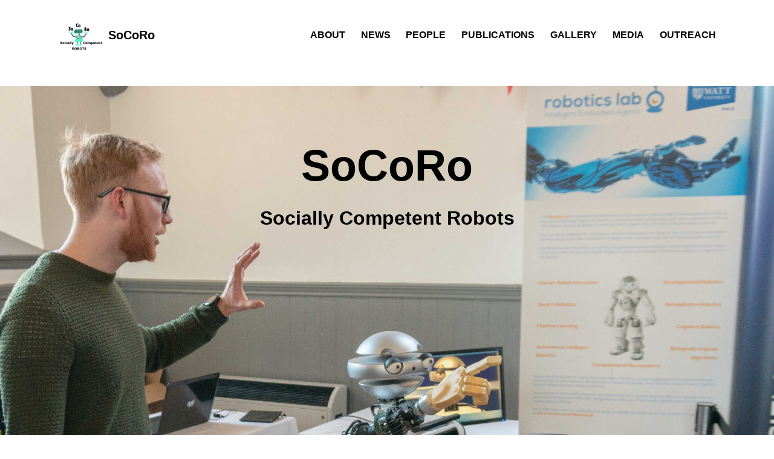

--- FILE ---
content_type: text/html; charset=utf-8
request_url: https://www.socoro.net/
body_size: 1959
content:
<!DOCTYPE html>
<html>
  <head>
    <meta charset="utf-8">
    <!--meta name="robots" content="noindex, nofollow"-->
    <title>SoCoRo</title>
    
    
    
    	<!-- Twitter Cards -->
	<meta name="twitter:title" content="SoCoRo">
	
	
	
	
	<meta name="twitter:card" content="summary_large_image">
	<meta name="twitter:image" content="https://www.socoro.net/images/DSC00784.jpg">
	
	<!-- Open Graph -->
	<meta property="og:locale" content="en">
	<meta property="og:type" content="article">
	<meta property="og:title" content="SoCoRo">
	
	<meta property="og:url" content="https://www.socoro.net/">
	<meta property="og:site_name" content="SoCoRo">
    
    
    <meta name="description" content="Socially Competent Robots (SoCoRo) is an EPSRC funded project that aims to develop a robot with socially expressive behaviours that can function as a training device for high-functioning adults with an Autism Spectrum Disorder (ASD) and help them to improve their ability to recognise social signals.">

    <link rel="canonical" href="https://www.socoro.net/">
    <link rel="icon" href="https://www.socoro.net/favicon.ico" type="image/x-icon">
    <link href="https://www.socoro.net/atom.xml" type="application/atom+xml" rel="alternate" title="SoCoRo Atom Feed">

    <meta name="HandheldFriendly" content="True">
    <meta name="MobileOptimized" content="320">
    <meta name="viewport" content="width=device-width, initial-scale=1.0">
    <meta http-equiv="cleartype" content="on">
    <meta name="twitter:dnt" content="on">

    <link rel="stylesheet" href="https://www.socoro.net/css/main.css">
    <!-- HTML5 Shiv and Media Query Support for IE -->
    <!--[if lt IE 9]>
      <script src="https://www.socoro.net/js/vendor/html5shiv.min.js"></script>
      <script src="https://www.socoro.net/js/vendor/respond.min.js"></script>
    <![endif]-->

  </head>

  <body>
    <header id="masthead">
  <div class="inner-wrap">
    <a href="https://www.socoro.net/" class="site-title"><img src="https://www.socoro.net/images/socoro-logo.png" style="height:50px;"/> SoCoRo</a>
    <nav role="navigation" class="menu top-menu">
        <ul class="menu-item">
	<li class="home"><a href="/">SoCoRo</a></li>
	
    
    <li><a href="https://www.socoro.net/about/" >About</a></li>
  
    
    <li><a href="https://www.socoro.net/news/" >News</a></li>
  
    
    <li><a href="https://www.socoro.net/people/" >People</a></li>
  
    
    <li><a href="https://www.socoro.net/publications/" >Publications</a></li>
  
    
    <li><a href="https://www.socoro.net/gallery/" >Gallery</a></li>
  
    
    <li><a href="https://www.socoro.net/media/" >Media</a></li>
  
    
    <li><a href="https://www.socoro.net/outreach/" >Outreach</a></li>
  
    <!--li class="button-nav"><a href="javascript:void(0);" class="icon" onclick="myFunction()">
    <i class="fa fa-bars"></i>
    </a></li-->
</ul>

    </nav>
  </div><!-- /.inner-wrap -->
</header><!-- /.masthead -->

    <nav role="navigation" id="js-menu" class="sliding-menu-content">
  <ul class="menu-item">
    <li>
      <a href="https://www.socoro.net/about/">
        <div class="title">About</div>
      </a>
    </li><li>
      <a href="https://www.socoro.net/news/">
        <div class="title">News</div>
      </a>
    </li><li>
      <a href="https://www.socoro.net/people/">
        <div class="title">People</div>
      </a>
    </li><li>
      <a href="https://www.socoro.net/publications/">
        <div class="title">Publications</div>
      </a>
    </li><li>
      <a href="https://www.socoro.net/gallery/">
        <div class="title">Gallery</div>
      </a>
    </li><li>
      <a href="https://www.socoro.net/media/">
        <div class="title">Media</div>
      </a>
    </li><li>
      <a href="https://www.socoro.net/outreach/">
        <div class="title">Outreach</div>
      </a>
    </li>
  </ul>
</nav>
<button type="button" id="js-menu-trigger" class="sliding-menu-button lines-button x2" role="button" aria-label="Toggle Navigation">
  <span class="nav-lines"></span>
</button>

<div id="js-menu-screen" class="menu-screen"></div>


    
    <div class="page-lead" style="background-image:url(https://www.socoro.net/images/DSC00784.jpg)">
      <div class="wrap page-lead-content">
        <h1>SoCoRo</h1>
        <h2>Socially Competent Robots</h2>
      </div><!-- /.page-lead-content -->
    </div><!-- /.page-lead -->
    

    <div id="page-wrapper">
      <!--[if lt IE 9]><div class="upgrade notice-warning"><strong>Your browser is quite old!</strong> Why not <a href="http://whatbrowser.org/">upgrade to a newer one</a> to better enjoy this site?</div><![endif]-->


      <div id="main" role="main">
        <div class="wrap">
          <div class="page-title">
            <h1></h1>
            
          </div>
          <div class="archive-wrap">
            <div class="page-content">
              <!--div class="tiles">

	<article class="tile" itemscope itemtype="http://schema.org/Article">
  <a href="https://www.socoro.net/blog/post/" title="Social Robots Creating a More Inclusive Society" class="post-teaser"><img src="https://www.socoro.net/images/AlyxFrontViewGlasgow.png" alt="teaser" itemprop="image">
    </a>
  <p class="entry-date date published"><time datetime="2017-06-21" itemprop="datePublished">June 21, 2017</time></p>
  <h2 class="post-title" itemprop="name"><a href="https://www.socoro.net/blog/post/">Social Robots Creating a More Inclusive Society</a></h2>
  <p class="post-excerpt" itemprop="description">Do robots like ice cream for breakfast? Probably not a question that’s crossed your mind, but on 13 and 14 May a group of researchers from MACS and SoSS pose...</p>
</article><!-- /.tile -->

<!--/div-->
<!-- /.tiles -->

            </div><!-- /.page-content -->
          </div class="archive-wrap"><!-- /.archive-wrap -->
        </div><!-- /.wrap -->
      </div><!-- /#main -->

      <footer role="contentinfo" id="site-footer">
	<!--nav role="navigation" class="menu bottom-menu">
		<ul class="menu-item">
		
		</ul>
	</nav--><!-- /.bottom-menu -->
	<p class="copyright" align="center">&#169; 2016-2020 <a href="https://www.socoro.net">SoCoRo</a>.<!-- Site mantained by <a href="http://www.joselpart.org" target="_blank">Jose L. Part</a>. Based on the <a href="http://mmistakes.github.io/skinny-bones-jekyll/" rel="nofollow" target="_blank">Skinny Bones</a> template and powered by <a href="http://jekyllrb.com" rel="nofollow" target="_blank">Jekyll</a>.--></p>
</footer>

    </div>

    <script src="https://www.socoro.net/js/vendor/jquery-1.9.1.min.js"></script>
    <script src="https://www.socoro.net/js/main.js"></script>

  </body>

</html>


--- FILE ---
content_type: text/css; charset=utf-8
request_url: https://www.socoro.net/css/main.css
body_size: 13971
content:
*{-webkit-box-sizing:border-box;-moz-box-sizing:border-box;box-sizing:border-box}/*!
 *  Font Awesome 4.5.0 by @davegandy - http://fontawesome.io - @fontawesome
 *  License - http://fontawesome.io/license (Font: SIL OFL 1.1, CSS: MIT License)
 */@font-face{font-family:'FontAwesome';src:url("../fonts/fontawesome-webfont.eot?v=4.5.0");src:url("../fonts/fontawesome-webfont.eot?#iefix&v=4.5.0") format("embedded-opentype"),url("../fonts/fontawesome-webfont.woff2?v=4.5.0") format("woff2"),url("../fonts/fontawesome-webfont.woff?v=4.5.0") format("woff"),url("../fonts/fontawesome-webfont.ttf?v=4.5.0") format("truetype"),url("../fonts/fontawesome-webfont.svg?v=4.5.0#fontawesomeregular") format("svg");font-weight:normal;font-style:normal}.fa{display:inline-block;font:normal normal normal 14px/1 FontAwesome;font-size:inherit;text-rendering:auto;-webkit-font-smoothing:antialiased;-moz-osx-font-smoothing:grayscale}.fa-lg{font-size:1.3333333333em;line-height:.75em;vertical-align:-15%}.fa-2x{font-size:2em}.fa-3x{font-size:3em}.fa-4x{font-size:4em}.fa-5x{font-size:5em}.fa-fw{width:1.2857142857em;text-align:center}.fa-ul{padding-left:0;margin-left:2.1428571429em;list-style-type:none}.fa-ul>li{position:relative}.fa-li{position:absolute;left:-2.1428571429em;width:2.1428571429em;top:.1428571429em;text-align:center}.fa-li.fa-lg{left:-1.8571428571em}.fa-border{padding:.2em .25em .15em;border:solid 0.08em #eee;border-radius:.1em}.fa-pull-left{float:left}.fa-pull-right{float:right}.fa.fa-pull-left{margin-right:.3em}.fa.fa-pull-right{margin-left:.3em}.pull-right{float:right}.pull-left{float:left}.fa.pull-left{margin-right:.3em}.fa.pull-right{margin-left:.3em}.fa-spin{-webkit-animation:fa-spin 2s infinite linear;animation:fa-spin 2s infinite linear}.fa-pulse{-webkit-animation:fa-spin 1s infinite steps(8);animation:fa-spin 1s infinite steps(8)}@-webkit-keyframes fa-spin{0%{-webkit-transform:rotate(0deg);transform:rotate(0deg)}100%{-webkit-transform:rotate(359deg);transform:rotate(359deg)}}@keyframes fa-spin{0%{-webkit-transform:rotate(0deg);transform:rotate(0deg)}100%{-webkit-transform:rotate(359deg);transform:rotate(359deg)}}.fa-rotate-90{filter:progid:DXImageTransform.Microsoft.BasicImage(rotation=1);-webkit-transform:rotate(90deg);-ms-transform:rotate(90deg);transform:rotate(90deg)}.fa-rotate-180{filter:progid:DXImageTransform.Microsoft.BasicImage(rotation=2);-webkit-transform:rotate(180deg);-ms-transform:rotate(180deg);transform:rotate(180deg)}.fa-rotate-270{filter:progid:DXImageTransform.Microsoft.BasicImage(rotation=3);-webkit-transform:rotate(270deg);-ms-transform:rotate(270deg);transform:rotate(270deg)}.fa-flip-horizontal{filter:progid:DXImageTransform.Microsoft.BasicImage(rotation=0);-webkit-transform:scale(-1, 1);-ms-transform:scale(-1, 1);transform:scale(-1, 1)}.fa-flip-vertical{filter:progid:DXImageTransform.Microsoft.BasicImage(rotation=2);-webkit-transform:scale(1, -1);-ms-transform:scale(1, -1);transform:scale(1, -1)}:root .fa-rotate-90,:root .fa-rotate-180,:root .fa-rotate-270,:root .fa-flip-horizontal,:root .fa-flip-vertical{filter:none}.fa-stack{position:relative;display:inline-block;width:2em;height:2em;line-height:2em;vertical-align:middle}.fa-stack-1x,.fa-stack-2x{position:absolute;left:0;width:100%;text-align:center}.fa-stack-1x{line-height:inherit}.fa-stack-2x{font-size:2em}.fa-inverse{color:#fff}.fa-glass:before{content:""}.fa-music:before{content:""}.fa-search:before{content:""}.fa-envelope-o:before{content:""}.fa-heart:before{content:""}.fa-star:before{content:""}.fa-star-o:before{content:""}.fa-user:before{content:""}.fa-film:before{content:""}.fa-th-large:before{content:""}.fa-th:before{content:""}.fa-th-list:before{content:""}.fa-check:before{content:""}.fa-remove:before,.fa-close:before,.fa-times:before{content:""}.fa-search-plus:before{content:""}.fa-search-minus:before{content:""}.fa-power-off:before{content:""}.fa-signal:before{content:""}.fa-gear:before,.fa-cog:before{content:""}.fa-trash-o:before{content:""}.fa-home:before{content:""}.fa-file-o:before{content:""}.fa-clock-o:before{content:""}.fa-road:before{content:""}.fa-download:before{content:""}.fa-arrow-circle-o-down:before{content:""}.fa-arrow-circle-o-up:before{content:""}.fa-inbox:before{content:""}.fa-play-circle-o:before{content:""}.fa-rotate-right:before,.fa-repeat:before{content:""}.fa-refresh:before{content:""}.fa-list-alt:before{content:""}.fa-lock:before{content:""}.fa-flag:before{content:""}.fa-headphones:before{content:""}.fa-volume-off:before{content:""}.fa-volume-down:before{content:""}.fa-volume-up:before{content:""}.fa-qrcode:before{content:""}.fa-barcode:before{content:""}.fa-tag:before{content:""}.fa-tags:before{content:""}.fa-book:before{content:""}.fa-bookmark:before{content:""}.fa-print:before{content:""}.fa-camera:before{content:""}.fa-font:before{content:""}.fa-bold:before{content:""}.fa-italic:before{content:""}.fa-text-height:before{content:""}.fa-text-width:before{content:""}.fa-align-left:before{content:""}.fa-align-center:before{content:""}.fa-align-right:before{content:""}.fa-align-justify:before{content:""}.fa-list:before{content:""}.fa-dedent:before,.fa-outdent:before{content:""}.fa-indent:before{content:""}.fa-video-camera:before{content:""}.fa-photo:before,.fa-image:before,.fa-picture-o:before{content:""}.fa-pencil:before{content:""}.fa-map-marker:before{content:""}.fa-adjust:before{content:""}.fa-tint:before{content:""}.fa-edit:before,.fa-pencil-square-o:before{content:""}.fa-share-square-o:before{content:""}.fa-check-square-o:before{content:""}.fa-arrows:before{content:""}.fa-step-backward:before{content:""}.fa-fast-backward:before{content:""}.fa-backward:before{content:""}.fa-play:before{content:""}.fa-pause:before{content:""}.fa-stop:before{content:""}.fa-forward:before{content:""}.fa-fast-forward:before{content:""}.fa-step-forward:before{content:""}.fa-eject:before{content:""}.fa-chevron-left:before{content:""}.fa-chevron-right:before{content:""}.fa-plus-circle:before{content:""}.fa-minus-circle:before{content:""}.fa-times-circle:before{content:""}.fa-check-circle:before{content:""}.fa-question-circle:before{content:""}.fa-info-circle:before{content:""}.fa-crosshairs:before{content:""}.fa-times-circle-o:before{content:""}.fa-check-circle-o:before{content:""}.fa-ban:before{content:""}.fa-arrow-left:before{content:""}.fa-arrow-right:before{content:""}.fa-arrow-up:before{content:""}.fa-arrow-down:before{content:""}.fa-mail-forward:before,.fa-share:before{content:""}.fa-expand:before{content:""}.fa-compress:before{content:""}.fa-plus:before{content:""}.fa-minus:before{content:""}.fa-asterisk:before{content:""}.fa-exclamation-circle:before{content:""}.fa-gift:before{content:""}.fa-leaf:before{content:""}.fa-fire:before{content:""}.fa-eye:before{content:""}.fa-eye-slash:before{content:""}.fa-warning:before,.fa-exclamation-triangle:before{content:""}.fa-plane:before{content:""}.fa-calendar:before{content:""}.fa-random:before{content:""}.fa-comment:before{content:""}.fa-magnet:before{content:""}.fa-chevron-up:before{content:""}.fa-chevron-down:before{content:""}.fa-retweet:before{content:""}.fa-shopping-cart:before{content:""}.fa-folder:before{content:""}.fa-folder-open:before{content:""}.fa-arrows-v:before{content:""}.fa-arrows-h:before{content:""}.fa-bar-chart-o:before,.fa-bar-chart:before{content:""}.fa-twitter-square:before{content:""}.fa-facebook-square:before{content:""}.fa-camera-retro:before{content:""}.fa-key:before{content:""}.fa-gears:before,.fa-cogs:before{content:""}.fa-comments:before{content:""}.fa-thumbs-o-up:before{content:""}.fa-thumbs-o-down:before{content:""}.fa-star-half:before{content:""}.fa-heart-o:before{content:""}.fa-sign-out:before{content:""}.fa-linkedin-square:before{content:""}.fa-thumb-tack:before{content:""}.fa-external-link:before{content:""}.fa-sign-in:before{content:""}.fa-trophy:before{content:""}.fa-github-square:before{content:""}.fa-upload:before{content:""}.fa-lemon-o:before{content:""}.fa-phone:before{content:""}.fa-square-o:before{content:""}.fa-bookmark-o:before{content:""}.fa-phone-square:before{content:""}.fa-twitter:before{content:""}.fa-facebook-f:before,.fa-facebook:before{content:""}.fa-github:before{content:""}.fa-unlock:before{content:""}.fa-credit-card:before{content:""}.fa-feed:before,.fa-rss:before{content:""}.fa-hdd-o:before{content:""}.fa-bullhorn:before{content:""}.fa-bell:before{content:""}.fa-certificate:before{content:""}.fa-hand-o-right:before{content:""}.fa-hand-o-left:before{content:""}.fa-hand-o-up:before{content:""}.fa-hand-o-down:before{content:""}.fa-arrow-circle-left:before{content:""}.fa-arrow-circle-right:before{content:""}.fa-arrow-circle-up:before{content:""}.fa-arrow-circle-down:before{content:""}.fa-globe:before{content:""}.fa-wrench:before{content:""}.fa-tasks:before{content:""}.fa-filter:before{content:""}.fa-briefcase:before{content:""}.fa-arrows-alt:before{content:""}.fa-group:before,.fa-users:before{content:""}.fa-chain:before,.fa-link:before{content:""}.fa-cloud:before{content:""}.fa-flask:before{content:""}.fa-cut:before,.fa-scissors:before{content:""}.fa-copy:before,.fa-files-o:before{content:""}.fa-paperclip:before{content:""}.fa-save:before,.fa-floppy-o:before{content:""}.fa-square:before{content:""}.fa-navicon:before,.fa-reorder:before,.fa-bars:before{content:""}.fa-list-ul:before{content:""}.fa-list-ol:before{content:""}.fa-strikethrough:before{content:""}.fa-underline:before{content:""}.fa-table:before{content:""}.fa-magic:before{content:""}.fa-truck:before{content:""}.fa-pinterest:before{content:""}.fa-pinterest-square:before{content:""}.fa-google-plus-square:before{content:""}.fa-google-plus:before{content:""}.fa-money:before{content:""}.fa-caret-down:before{content:""}.fa-caret-up:before{content:""}.fa-caret-left:before{content:""}.fa-caret-right:before{content:""}.fa-columns:before{content:""}.fa-unsorted:before,.fa-sort:before{content:""}.fa-sort-down:before,.fa-sort-desc:before{content:""}.fa-sort-up:before,.fa-sort-asc:before{content:""}.fa-envelope:before{content:""}.fa-linkedin:before{content:""}.fa-rotate-left:before,.fa-undo:before{content:""}.fa-legal:before,.fa-gavel:before{content:""}.fa-dashboard:before,.fa-tachometer:before{content:""}.fa-comment-o:before{content:""}.fa-comments-o:before{content:""}.fa-flash:before,.fa-bolt:before{content:""}.fa-sitemap:before{content:""}.fa-umbrella:before{content:""}.fa-paste:before,.fa-clipboard:before{content:""}.fa-lightbulb-o:before{content:""}.fa-exchange:before{content:""}.fa-cloud-download:before{content:""}.fa-cloud-upload:before{content:""}.fa-user-md:before{content:""}.fa-stethoscope:before{content:""}.fa-suitcase:before{content:""}.fa-bell-o:before{content:""}.fa-coffee:before{content:""}.fa-cutlery:before{content:""}.fa-file-text-o:before{content:""}.fa-building-o:before{content:""}.fa-hospital-o:before{content:""}.fa-ambulance:before{content:""}.fa-medkit:before{content:""}.fa-fighter-jet:before{content:""}.fa-beer:before{content:""}.fa-h-square:before{content:""}.fa-plus-square:before{content:""}.fa-angle-double-left:before{content:""}.fa-angle-double-right:before{content:""}.fa-angle-double-up:before{content:""}.fa-angle-double-down:before{content:""}.fa-angle-left:before{content:""}.fa-angle-right:before{content:""}.fa-angle-up:before{content:""}.fa-angle-down:before{content:""}.fa-desktop:before{content:""}.fa-laptop:before{content:""}.fa-tablet:before{content:""}.fa-mobile-phone:before,.fa-mobile:before{content:""}.fa-circle-o:before{content:""}.fa-quote-left:before{content:""}.fa-quote-right:before{content:""}.fa-spinner:before{content:""}.fa-circle:before{content:""}.fa-mail-reply:before,.fa-reply:before{content:""}.fa-github-alt:before{content:""}.fa-folder-o:before{content:""}.fa-folder-open-o:before{content:""}.fa-smile-o:before{content:""}.fa-frown-o:before{content:""}.fa-meh-o:before{content:""}.fa-gamepad:before{content:""}.fa-keyboard-o:before{content:""}.fa-flag-o:before{content:""}.fa-flag-checkered:before{content:""}.fa-terminal:before{content:""}.fa-code:before{content:""}.fa-mail-reply-all:before,.fa-reply-all:before{content:""}.fa-star-half-empty:before,.fa-star-half-full:before,.fa-star-half-o:before{content:""}.fa-location-arrow:before{content:""}.fa-crop:before{content:""}.fa-code-fork:before{content:""}.fa-unlink:before,.fa-chain-broken:before{content:""}.fa-question:before{content:""}.fa-info:before{content:""}.fa-exclamation:before{content:""}.fa-superscript:before{content:""}.fa-subscript:before{content:""}.fa-eraser:before{content:""}.fa-puzzle-piece:before{content:""}.fa-microphone:before{content:""}.fa-microphone-slash:before{content:""}.fa-shield:before{content:""}.fa-calendar-o:before{content:""}.fa-fire-extinguisher:before{content:""}.fa-rocket:before{content:""}.fa-maxcdn:before{content:""}.fa-chevron-circle-left:before{content:""}.fa-chevron-circle-right:before{content:""}.fa-chevron-circle-up:before{content:""}.fa-chevron-circle-down:before{content:""}.fa-html5:before{content:""}.fa-css3:before{content:""}.fa-anchor:before{content:""}.fa-unlock-alt:before{content:""}.fa-bullseye:before{content:""}.fa-ellipsis-h:before{content:""}.fa-ellipsis-v:before{content:""}.fa-rss-square:before{content:""}.fa-play-circle:before{content:""}.fa-ticket:before{content:""}.fa-minus-square:before{content:""}.fa-minus-square-o:before{content:""}.fa-level-up:before{content:""}.fa-level-down:before{content:""}.fa-check-square:before{content:""}.fa-pencil-square:before{content:""}.fa-external-link-square:before{content:""}.fa-share-square:before{content:""}.fa-compass:before{content:""}.fa-toggle-down:before,.fa-caret-square-o-down:before{content:""}.fa-toggle-up:before,.fa-caret-square-o-up:before{content:""}.fa-toggle-right:before,.fa-caret-square-o-right:before{content:""}.fa-euro:before,.fa-eur:before{content:""}.fa-gbp:before{content:""}.fa-dollar:before,.fa-usd:before{content:""}.fa-rupee:before,.fa-inr:before{content:""}.fa-cny:before,.fa-rmb:before,.fa-yen:before,.fa-jpy:before{content:""}.fa-ruble:before,.fa-rouble:before,.fa-rub:before{content:""}.fa-won:before,.fa-krw:before{content:""}.fa-bitcoin:before,.fa-btc:before{content:""}.fa-file:before{content:""}.fa-file-text:before{content:""}.fa-sort-alpha-asc:before{content:""}.fa-sort-alpha-desc:before{content:""}.fa-sort-amount-asc:before{content:""}.fa-sort-amount-desc:before{content:""}.fa-sort-numeric-asc:before{content:""}.fa-sort-numeric-desc:before{content:""}.fa-thumbs-up:before{content:""}.fa-thumbs-down:before{content:""}.fa-youtube-square:before{content:""}.fa-youtube:before{content:""}.fa-xing:before{content:""}.fa-xing-square:before{content:""}.fa-youtube-play:before{content:""}.fa-dropbox:before{content:""}.fa-stack-overflow:before{content:""}.fa-instagram:before{content:""}.fa-flickr:before{content:""}.fa-adn:before{content:""}.fa-bitbucket:before{content:""}.fa-bitbucket-square:before{content:""}.fa-tumblr:before{content:""}.fa-tumblr-square:before{content:""}.fa-long-arrow-down:before{content:""}.fa-long-arrow-up:before{content:""}.fa-long-arrow-left:before{content:""}.fa-long-arrow-right:before{content:""}.fa-apple:before{content:""}.fa-windows:before{content:""}.fa-android:before{content:""}.fa-linux:before{content:""}.fa-dribbble:before{content:""}.fa-skype:before{content:""}.fa-foursquare:before{content:""}.fa-trello:before{content:""}.fa-female:before{content:""}.fa-male:before{content:""}.fa-gittip:before,.fa-gratipay:before{content:""}.fa-sun-o:before{content:""}.fa-moon-o:before{content:""}.fa-archive:before{content:""}.fa-bug:before{content:""}.fa-vk:before{content:""}.fa-weibo:before{content:""}.fa-renren:before{content:""}.fa-pagelines:before{content:""}.fa-stack-exchange:before{content:""}.fa-arrow-circle-o-right:before{content:""}.fa-arrow-circle-o-left:before{content:""}.fa-toggle-left:before,.fa-caret-square-o-left:before{content:""}.fa-dot-circle-o:before{content:""}.fa-wheelchair:before{content:""}.fa-vimeo-square:before{content:""}.fa-turkish-lira:before,.fa-try:before{content:""}.fa-plus-square-o:before{content:""}.fa-space-shuttle:before{content:""}.fa-slack:before{content:""}.fa-envelope-square:before{content:""}.fa-wordpress:before{content:""}.fa-openid:before{content:""}.fa-institution:before,.fa-bank:before,.fa-university:before{content:""}.fa-mortar-board:before,.fa-graduation-cap:before{content:""}.fa-yahoo:before{content:""}.fa-google:before{content:""}.fa-reddit:before{content:""}.fa-reddit-square:before{content:""}.fa-stumbleupon-circle:before{content:""}.fa-stumbleupon:before{content:""}.fa-delicious:before{content:""}.fa-digg:before{content:""}.fa-pied-piper:before{content:""}.fa-pied-piper-alt:before{content:""}.fa-drupal:before{content:""}.fa-joomla:before{content:""}.fa-language:before{content:""}.fa-fax:before{content:""}.fa-building:before{content:""}.fa-child:before{content:""}.fa-paw:before{content:""}.fa-spoon:before{content:""}.fa-cube:before{content:""}.fa-cubes:before{content:""}.fa-behance:before{content:""}.fa-behance-square:before{content:""}.fa-steam:before{content:""}.fa-steam-square:before{content:""}.fa-recycle:before{content:""}.fa-automobile:before,.fa-car:before{content:""}.fa-cab:before,.fa-taxi:before{content:""}.fa-tree:before{content:""}.fa-spotify:before{content:""}.fa-deviantart:before{content:""}.fa-soundcloud:before{content:""}.fa-database:before{content:""}.fa-file-pdf-o:before{content:""}.fa-file-word-o:before{content:""}.fa-file-excel-o:before{content:""}.fa-file-powerpoint-o:before{content:""}.fa-file-photo-o:before,.fa-file-picture-o:before,.fa-file-image-o:before{content:""}.fa-file-zip-o:before,.fa-file-archive-o:before{content:""}.fa-file-sound-o:before,.fa-file-audio-o:before{content:""}.fa-file-movie-o:before,.fa-file-video-o:before{content:""}.fa-file-code-o:before{content:""}.fa-vine:before{content:""}.fa-codepen:before{content:""}.fa-jsfiddle:before{content:""}.fa-life-bouy:before,.fa-life-buoy:before,.fa-life-saver:before,.fa-support:before,.fa-life-ring:before{content:""}.fa-circle-o-notch:before{content:""}.fa-ra:before,.fa-rebel:before{content:""}.fa-ge:before,.fa-empire:before{content:""}.fa-git-square:before{content:""}.fa-git:before{content:""}.fa-y-combinator-square:before,.fa-yc-square:before,.fa-hacker-news:before{content:""}.fa-tencent-weibo:before{content:""}.fa-qq:before{content:""}.fa-wechat:before,.fa-weixin:before{content:""}.fa-send:before,.fa-paper-plane:before{content:""}.fa-send-o:before,.fa-paper-plane-o:before{content:""}.fa-history:before{content:""}.fa-circle-thin:before{content:""}.fa-header:before{content:""}.fa-paragraph:before{content:""}.fa-sliders:before{content:""}.fa-share-alt:before{content:""}.fa-share-alt-square:before{content:""}.fa-bomb:before{content:""}.fa-soccer-ball-o:before,.fa-futbol-o:before{content:""}.fa-tty:before{content:""}.fa-binoculars:before{content:""}.fa-plug:before{content:""}.fa-slideshare:before{content:""}.fa-twitch:before{content:""}.fa-yelp:before{content:""}.fa-newspaper-o:before{content:""}.fa-wifi:before{content:""}.fa-calculator:before{content:""}.fa-paypal:before{content:""}.fa-google-wallet:before{content:""}.fa-cc-visa:before{content:""}.fa-cc-mastercard:before{content:""}.fa-cc-discover:before{content:""}.fa-cc-amex:before{content:""}.fa-cc-paypal:before{content:""}.fa-cc-stripe:before{content:""}.fa-bell-slash:before{content:""}.fa-bell-slash-o:before{content:""}.fa-trash:before{content:""}.fa-copyright:before{content:""}.fa-at:before{content:""}.fa-eyedropper:before{content:""}.fa-paint-brush:before{content:""}.fa-birthday-cake:before{content:""}.fa-area-chart:before{content:""}.fa-pie-chart:before{content:""}.fa-line-chart:before{content:""}.fa-lastfm:before{content:""}.fa-lastfm-square:before{content:""}.fa-toggle-off:before{content:""}.fa-toggle-on:before{content:""}.fa-bicycle:before{content:""}.fa-bus:before{content:""}.fa-ioxhost:before{content:""}.fa-angellist:before{content:""}.fa-cc:before{content:""}.fa-shekel:before,.fa-sheqel:before,.fa-ils:before{content:""}.fa-meanpath:before{content:""}.fa-buysellads:before{content:""}.fa-connectdevelop:before{content:""}.fa-dashcube:before{content:""}.fa-forumbee:before{content:""}.fa-leanpub:before{content:""}.fa-sellsy:before{content:""}.fa-shirtsinbulk:before{content:""}.fa-simplybuilt:before{content:""}.fa-skyatlas:before{content:""}.fa-cart-plus:before{content:""}.fa-cart-arrow-down:before{content:""}.fa-diamond:before{content:""}.fa-ship:before{content:""}.fa-user-secret:before{content:""}.fa-motorcycle:before{content:""}.fa-street-view:before{content:""}.fa-heartbeat:before{content:""}.fa-venus:before{content:""}.fa-mars:before{content:""}.fa-mercury:before{content:""}.fa-intersex:before,.fa-transgender:before{content:""}.fa-transgender-alt:before{content:""}.fa-venus-double:before{content:""}.fa-mars-double:before{content:""}.fa-venus-mars:before{content:""}.fa-mars-stroke:before{content:""}.fa-mars-stroke-v:before{content:""}.fa-mars-stroke-h:before{content:""}.fa-neuter:before{content:""}.fa-genderless:before{content:""}.fa-facebook-official:before{content:""}.fa-pinterest-p:before{content:""}.fa-whatsapp:before{content:""}.fa-server:before{content:""}.fa-user-plus:before{content:""}.fa-user-times:before{content:""}.fa-hotel:before,.fa-bed:before{content:""}.fa-viacoin:before{content:""}.fa-train:before{content:""}.fa-subway:before{content:""}.fa-medium:before{content:""}.fa-yc:before,.fa-y-combinator:before{content:""}.fa-optin-monster:before{content:""}.fa-opencart:before{content:""}.fa-expeditedssl:before{content:""}.fa-battery-4:before,.fa-battery-full:before{content:""}.fa-battery-3:before,.fa-battery-three-quarters:before{content:""}.fa-battery-2:before,.fa-battery-half:before{content:""}.fa-battery-1:before,.fa-battery-quarter:before{content:""}.fa-battery-0:before,.fa-battery-empty:before{content:""}.fa-mouse-pointer:before{content:""}.fa-i-cursor:before{content:""}.fa-object-group:before{content:""}.fa-object-ungroup:before{content:""}.fa-sticky-note:before{content:""}.fa-sticky-note-o:before{content:""}.fa-cc-jcb:before{content:""}.fa-cc-diners-club:before{content:""}.fa-clone:before{content:""}.fa-balance-scale:before{content:""}.fa-hourglass-o:before{content:""}.fa-hourglass-1:before,.fa-hourglass-start:before{content:""}.fa-hourglass-2:before,.fa-hourglass-half:before{content:""}.fa-hourglass-3:before,.fa-hourglass-end:before{content:""}.fa-hourglass:before{content:""}.fa-hand-grab-o:before,.fa-hand-rock-o:before{content:""}.fa-hand-stop-o:before,.fa-hand-paper-o:before{content:""}.fa-hand-scissors-o:before{content:""}.fa-hand-lizard-o:before{content:""}.fa-hand-spock-o:before{content:""}.fa-hand-pointer-o:before{content:""}.fa-hand-peace-o:before{content:""}.fa-trademark:before{content:""}.fa-registered:before{content:""}.fa-creative-commons:before{content:""}.fa-gg:before{content:""}.fa-gg-circle:before{content:""}.fa-tripadvisor:before{content:""}.fa-odnoklassniki:before{content:""}.fa-odnoklassniki-square:before{content:""}.fa-get-pocket:before{content:""}.fa-wikipedia-w:before{content:""}.fa-safari:before{content:""}.fa-chrome:before{content:""}.fa-firefox:before{content:""}.fa-opera:before{content:""}.fa-internet-explorer:before{content:""}.fa-tv:before,.fa-television:before{content:""}.fa-contao:before{content:""}.fa-500px:before{content:""}.fa-amazon:before{content:""}.fa-calendar-plus-o:before{content:""}.fa-calendar-minus-o:before{content:""}.fa-calendar-times-o:before{content:""}.fa-calendar-check-o:before{content:""}.fa-industry:before{content:""}.fa-map-pin:before{content:""}.fa-map-signs:before{content:""}.fa-map-o:before{content:""}.fa-map:before{content:""}.fa-commenting:before{content:""}.fa-commenting-o:before{content:""}.fa-houzz:before{content:""}.fa-vimeo:before{content:""}.fa-black-tie:before{content:""}.fa-fonticons:before{content:""}.fa-reddit-alien:before{content:""}.fa-edge:before{content:""}.fa-credit-card-alt:before{content:""}.fa-codiepie:before{content:""}.fa-modx:before{content:""}.fa-fort-awesome:before{content:""}.fa-usb:before{content:""}.fa-product-hunt:before{content:""}.fa-mixcloud:before{content:""}.fa-scribd:before{content:""}.fa-pause-circle:before{content:""}.fa-pause-circle-o:before{content:""}.fa-stop-circle:before{content:""}.fa-stop-circle-o:before{content:""}.fa-shopping-bag:before{content:""}.fa-shopping-basket:before{content:""}.fa-hashtag:before{content:""}.fa-bluetooth:before{content:""}.fa-bluetooth-b:before{content:""}.fa-percent:before{content:""}a:focus{outline:thin dotted #333;outline:5px auto -webkit-focus-ring-color;outline-offset:-2px}*,*:before,*:after{-moz-box-sizing:border-box;-webkit-box-sizing:border-box;box-sizing:border-box}body{margin:0}article,aside,details,figcaption,figure,footer,header,hgroup,nav,section{display:block}audio,canvas,video{display:inline-block;*display:inline;*zoom:1}audio:not([controls]){display:none}html{font-size:100%;-webkit-text-size-adjust:100%;-ms-text-size-adjust:100%}a:hover,a:active{outline:0}sub,sup{position:relative;font-size:75%;line-height:0;vertical-align:baseline}sup{top:-0.5em}sub{bottom:-0.25em}blockquote{margin:0}img{max-width:100%;width:auto\9;height:auto;vertical-align:middle;border:0;-ms-interpolation-mode:bicubic}#map_canvas img,.google-maps img{max-width:none}button,input,select,textarea{margin:0;font-size:100%;vertical-align:middle}button,input{*overflow:visible;line-height:normal}button::-moz-focus-inner,input::-moz-focus-inner{padding:0;border:0}button,html input[type="button"],input[type="reset"],input[type="submit"]{-webkit-appearance:button;cursor:pointer}label,select,button,input[type="button"],input[type="reset"],input[type="submit"],input[type="radio"],input[type="checkbox"]{cursor:pointer}input[type="search"]{-webkit-box-sizing:content-box;-moz-box-sizing:content-box;box-sizing:content-box;-webkit-appearance:textfield}input[type="search"]::-webkit-search-decoration,input[type="search"]::-webkit-search-cancel-button{-webkit-appearance:none}textarea{overflow:auto;vertical-align:top}body{font-family:Georgia,Times,"Times New Roman",serif;color:#313130;font-size:16px;font-size:1rem;line-height:1.5;margin-bottom:24px;margin-bottom:1.5rem;text-align:justify}p{font-size:20px;font-size:1.25rem;line-height:1.5;margin-bottom:24px;margin-bottom:1.5rem}li{font-size:16px;font-size:1rem;line-height:1.5;margin-bottom:12px;margin-bottom:.75rem}h1,h2,h3,h4,h5,h6{font-family:"Helvetica Neue","Segoe UI",Arial,sans-serif;text-rendering:optimizeLegibility}h1{font-size:36px;font-size:2.25rem;line-height:1.3333333333;margin-bottom:24px;margin-bottom:1.5rem}h2{font-size:32px;font-size:2rem;line-height:1.5;margin-bottom:24px;margin-bottom:1.5rem}h3{font-size:28px;font-size:1.75rem;line-height:1.7142857143;margin-bottom:24px;margin-bottom:1.5rem}h4{font-size:24px;font-size:1.5rem;line-height:1;margin-bottom:24px;margin-bottom:1.5rem}h5{font-size:20px;font-size:1.25rem;line-height:1.2;margin-bottom:24px;margin-bottom:1.5rem}h6{font-size:18px;font-size:1.125rem;line-height:1.3333333333;margin-bottom:24px;margin-bottom:1.5rem}u,ins{text-decoration:none;border-bottom:1px solid #313130}a{color:#222}a:hover{color:#000}a:hover,a:active{outline:0}blockquote{padding-left:1.618em;padding-right:1.618em;border-left:6px solid #3498db}blockquote p{font-family:"Helvetica Neue","Segoe UI",Arial,sans-serif;font-size:24px;font-size:1.5rem;line-height:1;margin-bottom:24px;margin-bottom:1.5rem}blockquote cite{font-family:Georgia,Times,"Times New Roman",serif;font-weight:700;font-style:normal;font-size:18px;font-size:1.125rem;line-height:1.3333333333;margin-bottom:24px;margin-bottom:1.5rem}tt,code,kbd,samp,pre{font-family:monospace}pre{overflow-x:auto}p code,li code{font-size:16px;font-size:1rem;line-height:1.5;margin-bottom:0;color:#313130;white-space:nowrap;margin:0 2px;padding:0 5px;border:1px solid #ddd;background-color:#f2f2f2;border-radius:3px}figure{margin-left:-1.618em;margin-right:-1.618em}@media screen and (min-width: 37.5em){figure{margin-left:0;margin-right:0;position:relative}}figure:after{content:"";display:table;clear:both}figure img,figure .fluid-width-video-wrapper,figure .palette{margin-bottom:12px}figure a img{-webkit-transition:box-shadow 0.3s;-moz-transition:box-shadow 0.3s;transition:box-shadow 0.3s}figure a img:hover{box-shadow:0 0 10px rgba(0,0,0,0.2)}figure.half{max-width:68em;margin-left:auto;margin-right:auto}figure.half:after{content:"";display:table;clear:both}@media screen and (min-width: 37.5em){figure.half a,figure.half>img{float:left;display:block;margin-right:2.3576515979%;width:48.821174201%}figure.half a:last-child,figure.half>img:last-child{margin-right:0}figure.half a:nth-child(2n),figure.half>img:nth-child(2n){margin-right:0}figure.half a:nth-child(2n+1),figure.half>img:nth-child(2n+1){clear:left}figure.half figcaption{clear:left}}figure.third{max-width:68em;margin-left:auto;margin-right:auto}figure.third:after{content:"";display:table;clear:both}@media screen and (min-width: 37.5em){figure.third a,figure.third>img{float:left;display:block;margin-right:2.3576515979%;width:31.7615656014%}figure.third a:last-child,figure.third>img:last-child{margin-right:0}figure.third a:nth-child(3n),figure.third>img:nth-child(3n){margin-right:0}figure.third a:nth-child(3n+1),figure.third>img:nth-child(3n+1){clear:left}figure.third figcaption{clear:left}}figcaption{padding-left:1.618em;padding-right:1.618em;font-family:"Helvetica Neue","Segoe UI",Arial,sans-serif;font-size:14px;font-size:.875rem;line-height:1.7142857143;margin-bottom:24px;margin-bottom:1.5rem;color:#656564;clear:both}@media screen and (min-width: 37.5em){figcaption{padding-left:0;padding-right:0}}figcaption a{color:#656564;text-decoration:none;border-bottom:1px dotted #656564}figcaption a:hover{border-bottom-style:solid}.half figcaption,.third figcaption{padding-left:0;padding-right:0}svg:not(:root){overflow:hidden}table{border-collapse:collapse;margin:12px 0;margin:.75rem 0;width:100%}tbody tr:hover>td,tbody tr:hover>th{background-color:#e6e6e6}thead tr:first-child td{border-bottom:2px solid #ddd}th{padding:12px;padding:.75rem;font-family:"Helvetica Neue","Segoe UI",Arial,sans-serif;font-weight:bold;text-align:left;background-color:#fff;border-bottom:1px solid #b7b7b7}td{border-bottom:1px solid #ddd;padding:12px;padding:.75rem}tr,td,th{vertical-align:middle}hr{display:block;position:relative;margin:48px 0;margin:3rem 0;padding:0;height:5px;border:0}hr:before{content:'';position:absolute;top:0;left:0;width:8.471602064em;height:1px;background:#ddd}fieldset{background:#f7f7f7;border:1px solid #ddd;margin-bottom:24px;margin-bottom:1.5rem;padding:1.618em;border-radius:3px}input,label,select{display:block;font-size:16px;font-size:1rem;line-height:1.5;margin-bottom:0}label{font-weight:bold;font-family:"Helvetica Neue","Segoe UI",Arial,sans-serif;margin-bottom:6px;margin-bottom:.375rem}label.required:after{content:"*"}label abbr{display:none}textarea,input[type="email"],input[type="number"],input[type="password"],input[type="search"],input[type="tel"],input[type="text"],input[type="url"],input[type="color"],input[type="date"],input[type="datetime"],input[type="datetime-local"],input[type="month"],input[type="time"],input[type="week"],select,select[multiple=multiple]{-webkit-box-sizing:border-box;-moz-box-sizing:border-box;box-sizing:border-box;-webkit-transition:border-color;-moz-transition:border-color;transition:border-color;background-color:white;border-radius:3px;border:1px solid #ddd;box-shadow:inset 0 1px 3px rgba(0,0,0,0.06);font-family:Georgia,Times,"Times New Roman",serif;font-size:16;margin-bottom:12px;margin-bottom:.75rem;padding:8px 8px;padding:.5rem .5rem;width:100%}textarea:hover,input[type="email"]:hover,input[type="number"]:hover,input[type="password"]:hover,input[type="search"]:hover,input[type="tel"]:hover,input[type="text"]:hover,input[type="url"]:hover,input[type="color"]:hover,input[type="date"]:hover,input[type="datetime"]:hover,input[type="datetime-local"]:hover,input[type="month"]:hover,input[type="time"]:hover,input[type="week"]:hover,select:hover,select[multiple=multiple]:hover{border-color:#c4c4c4}textarea:focus,input[type="email"]:focus,input[type="number"]:focus,input[type="password"]:focus,input[type="search"]:focus,input[type="tel"]:focus,input[type="text"]:focus,input[type="url"]:focus,input[type="color"]:focus,input[type="date"]:focus,input[type="datetime"]:focus,input[type="datetime-local"]:focus,input[type="month"]:focus,input[type="time"]:focus,input[type="week"]:focus,select:focus,select[multiple=multiple]:focus{border-color:#000;box-shadow:inset 0 1px 3px rgba(0,0,0,0.06),0 0 5px rgba(0,0,0,0.7);outline:none}textarea{resize:vertical}input[type="search"]{-webkit-appearance:none;-moz-appearance:none;-ms-appearance:none;-o-appearance:none;appearance:none}input[type="checkbox"],input[type="radio"]{display:inline;margin-right:6px;margin-right:.375rem}input[type="file"]{width:100%}select{width:auto;max-width:100%;margin-bottom:24px;margin-bottom:1.5rem}form button,input[type="submit"]{-webkit-appearance:none;-moz-appearance:none;-ms-appearance:none;-o-appearance:none;appearance:none;cursor:pointer;user-select:none;vertical-align:middle;white-space:nowrap}nav ul{margin:0;padding:0}nav li{list-style:none}nav a{text-decoration:none}b,i,strong,em,blockquote,p,q,span,figure,img,h1,h2,header,input,a,tr,td,.highlight{-webkit-transition:color 0.2s ease-out,opacity 0.2s ease-out,background 0.2s ease-out,border-color 0.2s ease-out;-moz-transition:color 0.2s ease-out,opacity 0.2s ease-out,background 0.2s ease-out,border-color 0.2s ease-out;transition:color 0.2s ease-out,opacity 0.2s ease-out,background 0.2s ease-out,border-color 0.2s ease-out}.wrap{max-width:68em;margin-left:auto;margin-right:auto}.wrap:after{content:"";display:table;clear:both}.come-in{-webkit-transform:translateY(20px);-moz-transform:translateY(20px);-ms-transform:translateY(20px);-o-transform:translateY(20px);transform:translateY(20px);-webkit-animation:pop 0.5s ease forwards;-moz-animation:pop 0.5s ease forwards;animation:pop 0.5s ease forwards}.already-visible{-webkit-transform:translateY(0);-moz-transform:translateY(0);-ms-transform:translateY(0);-o-transform:translateY(0);transform:translateY(0);-webkit-animation:none;-moz-animation:none;animation:none}.hidden,.load{display:none}.no-scroll{overflow:hidden}.inline-btn:after{content:"";display:table;clear:both}.inline-btn a,.inline-btn btn{display:inline-block;margin-right:.809em}.inline-btn a:last-child,.inline-btn btn:last-child{margin-right:0}@media screen and (min-width: 56.25em){.shorten{width:66.6666666667%}}.center{text-align:center}.image-right{display:block;margin-left:auto;margin-right:auto}@media screen and (min-width: 56.25em){.image-right{float:right;margin-left:1.618em}}.th-grid{display:block;margin:0;padding:0}.th-grid:after{content:"";display:table;clear:both}.th-grid:after{content:"";display:table;clear:both}.th-grid li{list-style:none;float:left;display:block;margin-right:2.3576515979%;width:23.2317613015%;margin-bottom:2.3576515979%}.th-grid li:last-child{margin-right:0}.th-grid li:nth-child(4n){margin-right:0}.th-grid li:nth-child(4n+1){clear:left}.th-grid a img:hover{-webkit-animation:pop 0.3s 0 linear;-moz-animation:pop 0.3s 0 linear;animation:pop 0.3s 0 linear;box-shadow:0 0 10px rgba(0,0,0,0.2)}.th-grid-full{margin:0;padding:0}.th-grid-full:after{content:"";display:table;clear:both}@media screen and (min-width: 80em){.th-grid-full{margin-right:-29em}}.archive-wrap .th-grid-full{margin-right:0}.th-grid-full li{list-style:none;margin-bottom:2.3576515979%}@media screen and (min-width: 15em) and (max-width: 30em){.th-grid-full li{float:left;display:block;margin-right:2.3576515979%;width:23.2317613015%}.th-grid-full li:last-child{margin-right:0}.th-grid-full li:nth-child(4n){margin-right:0}.th-grid-full li:nth-child(4n+1){clear:left}}@media screen and (min-width: 30em) and (max-width: 62.4375em){.th-grid-full li{float:left;display:block;margin-right:2.3576515979%;width:23.2317613015%}.th-grid-full li:last-child{margin-right:0}.th-grid-full li:nth-child(4n){margin-right:0}.th-grid-full li:nth-child(4n+1){clear:left}}@media screen and (min-width: 80em){.th-grid-full li{float:left;width:6.575em;margin-right:.25em;margin-bottom:.25em}.th-grid-full li:nth-child(9n){margin-right:0}.th-grid-full li:nth-child(9n+1){clear:left}}.th-grid-full a img:hover{-webkit-animation:pop 0.3s 0 linear;-moz-animation:pop 0.3s 0 linear;animation:pop 0.3s 0 linear;box-shadow:0 0 10px rgba(0,0,0,0.2)}.link{color:DarkBlue}.btn,form button,input[type="submit"],.btn-inverse,.btn-social,.btn-info,.btn-warning,.btn-success,.btn-danger{display:inline-block;padding:8px 20px;font-size:14px;font-size:.875rem;line-height:1.7142857143;margin-bottom:24px;margin-bottom:1.5rem;font-family:"Helvetica Neue","Segoe UI",Arial,sans-serif;background-color:#000;color:#fff;text-decoration:none;border:0 !important;border-radius:30px;-webkit-transition:background 0.2s,border 0.2s;-moz-transition:background 0.2s,border 0.2s;transition:background 0.2s,border 0.2s}.btn:hover,form button:hover,input[type="submit"]:hover,.btn-inverse:hover,.btn-social:hover,.btn-info:hover,.btn-warning:hover,.btn-success:hover,.btn-danger:hover{color:#fff;background-color:#1a1a1a}.btn:active,form button:active,input[type="submit"]:active,.btn-inverse:active,.btn-social:active,.btn-info:active,.btn-warning:active,.btn-success:active,.btn-danger:active{-webkit-transform:translateY(1px);-moz-transform:translateY(1px);-ms-transform:translateY(1px);-o-transform:translateY(1px);transform:translateY(1px)}.btn-inverse,.btn-social{background-color:#fff;color:#313130}.btn-inverse:visited,.btn-social:visited,.btn-inverse:active,.btn-social:active{color:#313130}.btn-inverse:hover,.btn-social:hover{color:#fff;background-color:#313130}.btn-info{background-color:#3498db;color:#fff}.btn-info:visited{color:#fff}.btn-info:hover{background-color:#5faee3}.btn-warning{background-color:#f1c40f;color:#fff}.btn-warning:visited{color:#fff}.btn-warning:hover{background-color:#f4d03f}.btn-success{background-color:#2ecc71;color:#fff}.btn-success:visited{color:#fff}.btn-success:hover{background-color:#54d98c}.btn-danger{background-color:#e74c3c;color:#fff}.btn-danger:visited{color:#fff}.btn-danger:hover{background-color:#ed7669}.btn-social{color:#313130 !important;border:1px solid #ddd !important}.btn-social:visited,.btn-social:active{color:#313130}.btn-social i.fa-facebook{color:#3b5998}.btn-social i.fa-flickr{color:#ff0084}.btn-social i.fa-foursquare{color:#0cbadf}.btn-social i.fa-google-plus{color:#dd4b39}.btn-social i.fa-instagram{color:#4e433c}.btn-social i.fa-linkedin{color:#4875b4}.btn-social i.fa-pinterest{color:#cb2027}.btn-social i.fa-rss{color:#fa9b39}.btn-social i.fa-tumblr{color:#2c4762}.btn-social i.fa-twitter{color:#55acee}.btn-social i.fa-vimeo{color:#1ab7ea}.btn-social i.fa-youtube{color:#f33}.btn-social:hover{color:#fff !important}.btn-social.facebook:hover{background:#3b5998;border-color:#3b5998}.btn-social.facebook:hover i.fa-facebook{color:#fff}.btn-social.facebook:hover i.fa-flickr{color:#fff}.btn-social.facebook:hover i.fa-foursquare{color:#fff}.btn-social.facebook:hover i.fa-google-plus{color:#fff}.btn-social.facebook:hover i.fa-instagram{color:#fff}.btn-social.facebook:hover i.fa-linkedin{color:#fff}.btn-social.facebook:hover i.fa-pinterest{color:#fff}.btn-social.facebook:hover i.fa-rss{color:#fff}.btn-social.facebook:hover i.fa-tumblr{color:#fff}.btn-social.facebook:hover i.fa-twitter{color:#fff}.btn-social.facebook:hover i.fa-vimeo{color:#fff}.btn-social.facebook:hover i.fa-youtube{color:#fff}.btn-social.flickr:hover{background:#ff0084;border-color:#ff0084}.btn-social.flickr:hover i.fa-facebook{color:#fff}.btn-social.flickr:hover i.fa-flickr{color:#fff}.btn-social.flickr:hover i.fa-foursquare{color:#fff}.btn-social.flickr:hover i.fa-google-plus{color:#fff}.btn-social.flickr:hover i.fa-instagram{color:#fff}.btn-social.flickr:hover i.fa-linkedin{color:#fff}.btn-social.flickr:hover i.fa-pinterest{color:#fff}.btn-social.flickr:hover i.fa-rss{color:#fff}.btn-social.flickr:hover i.fa-tumblr{color:#fff}.btn-social.flickr:hover i.fa-twitter{color:#fff}.btn-social.flickr:hover i.fa-vimeo{color:#fff}.btn-social.flickr:hover i.fa-youtube{color:#fff}.btn-social.foursquare:hover{background:#0cbadf;border-color:#0cbadf}.btn-social.foursquare:hover i.fa-facebook{color:#fff}.btn-social.foursquare:hover i.fa-flickr{color:#fff}.btn-social.foursquare:hover i.fa-foursquare{color:#fff}.btn-social.foursquare:hover i.fa-google-plus{color:#fff}.btn-social.foursquare:hover i.fa-instagram{color:#fff}.btn-social.foursquare:hover i.fa-linkedin{color:#fff}.btn-social.foursquare:hover i.fa-pinterest{color:#fff}.btn-social.foursquare:hover i.fa-rss{color:#fff}.btn-social.foursquare:hover i.fa-tumblr{color:#fff}.btn-social.foursquare:hover i.fa-twitter{color:#fff}.btn-social.foursquare:hover i.fa-vimeo{color:#fff}.btn-social.foursquare:hover i.fa-youtube{color:#fff}.btn-social.google-plus:hover{background:#dd4b39;border-color:#dd4b39}.btn-social.google-plus:hover i.fa-facebook{color:#fff}.btn-social.google-plus:hover i.fa-flickr{color:#fff}.btn-social.google-plus:hover i.fa-foursquare{color:#fff}.btn-social.google-plus:hover i.fa-google-plus{color:#fff}.btn-social.google-plus:hover i.fa-instagram{color:#fff}.btn-social.google-plus:hover i.fa-linkedin{color:#fff}.btn-social.google-plus:hover i.fa-pinterest{color:#fff}.btn-social.google-plus:hover i.fa-rss{color:#fff}.btn-social.google-plus:hover i.fa-tumblr{color:#fff}.btn-social.google-plus:hover i.fa-twitter{color:#fff}.btn-social.google-plus:hover i.fa-vimeo{color:#fff}.btn-social.google-plus:hover i.fa-youtube{color:#fff}.btn-social.instagram:hover{background:#4e433c;border-color:#4e433c}.btn-social.instagram:hover i.fa-facebook{color:#fff}.btn-social.instagram:hover i.fa-flickr{color:#fff}.btn-social.instagram:hover i.fa-foursquare{color:#fff}.btn-social.instagram:hover i.fa-google-plus{color:#fff}.btn-social.instagram:hover i.fa-instagram{color:#fff}.btn-social.instagram:hover i.fa-linkedin{color:#fff}.btn-social.instagram:hover i.fa-pinterest{color:#fff}.btn-social.instagram:hover i.fa-rss{color:#fff}.btn-social.instagram:hover i.fa-tumblr{color:#fff}.btn-social.instagram:hover i.fa-twitter{color:#fff}.btn-social.instagram:hover i.fa-vimeo{color:#fff}.btn-social.instagram:hover i.fa-youtube{color:#fff}.btn-social.linkedin:hover{background:#4875b4;border-color:#4875b4}.btn-social.linkedin:hover i.fa-facebook{color:#fff}.btn-social.linkedin:hover i.fa-flickr{color:#fff}.btn-social.linkedin:hover i.fa-foursquare{color:#fff}.btn-social.linkedin:hover i.fa-google-plus{color:#fff}.btn-social.linkedin:hover i.fa-instagram{color:#fff}.btn-social.linkedin:hover i.fa-linkedin{color:#fff}.btn-social.linkedin:hover i.fa-pinterest{color:#fff}.btn-social.linkedin:hover i.fa-rss{color:#fff}.btn-social.linkedin:hover i.fa-tumblr{color:#fff}.btn-social.linkedin:hover i.fa-twitter{color:#fff}.btn-social.linkedin:hover i.fa-vimeo{color:#fff}.btn-social.linkedin:hover i.fa-youtube{color:#fff}.btn-social.pinterest:hover{background:#cb2027;border-color:#cb2027}.btn-social.pinterest:hover i.fa-facebook{color:#fff}.btn-social.pinterest:hover i.fa-flickr{color:#fff}.btn-social.pinterest:hover i.fa-foursquare{color:#fff}.btn-social.pinterest:hover i.fa-google-plus{color:#fff}.btn-social.pinterest:hover i.fa-instagram{color:#fff}.btn-social.pinterest:hover i.fa-linkedin{color:#fff}.btn-social.pinterest:hover i.fa-pinterest{color:#fff}.btn-social.pinterest:hover i.fa-rss{color:#fff}.btn-social.pinterest:hover i.fa-tumblr{color:#fff}.btn-social.pinterest:hover i.fa-twitter{color:#fff}.btn-social.pinterest:hover i.fa-vimeo{color:#fff}.btn-social.pinterest:hover i.fa-youtube{color:#fff}.btn-social.rss:hover{background:#fa9b39;border-color:#fa9b39}.btn-social.rss:hover i.fa-facebook{color:#fff}.btn-social.rss:hover i.fa-flickr{color:#fff}.btn-social.rss:hover i.fa-foursquare{color:#fff}.btn-social.rss:hover i.fa-google-plus{color:#fff}.btn-social.rss:hover i.fa-instagram{color:#fff}.btn-social.rss:hover i.fa-linkedin{color:#fff}.btn-social.rss:hover i.fa-pinterest{color:#fff}.btn-social.rss:hover i.fa-rss{color:#fff}.btn-social.rss:hover i.fa-tumblr{color:#fff}.btn-social.rss:hover i.fa-twitter{color:#fff}.btn-social.rss:hover i.fa-vimeo{color:#fff}.btn-social.rss:hover i.fa-youtube{color:#fff}.btn-social.tumblr:hover{background:#2c4762;border-color:#2c4762}.btn-social.tumblr:hover i.fa-facebook{color:#fff}.btn-social.tumblr:hover i.fa-flickr{color:#fff}.btn-social.tumblr:hover i.fa-foursquare{color:#fff}.btn-social.tumblr:hover i.fa-google-plus{color:#fff}.btn-social.tumblr:hover i.fa-instagram{color:#fff}.btn-social.tumblr:hover i.fa-linkedin{color:#fff}.btn-social.tumblr:hover i.fa-pinterest{color:#fff}.btn-social.tumblr:hover i.fa-rss{color:#fff}.btn-social.tumblr:hover i.fa-tumblr{color:#fff}.btn-social.tumblr:hover i.fa-twitter{color:#fff}.btn-social.tumblr:hover i.fa-vimeo{color:#fff}.btn-social.tumblr:hover i.fa-youtube{color:#fff}.btn-social.twitter:hover{background:#55acee;border-color:#55acee}.btn-social.twitter:hover i.fa-facebook{color:#fff}.btn-social.twitter:hover i.fa-flickr{color:#fff}.btn-social.twitter:hover i.fa-foursquare{color:#fff}.btn-social.twitter:hover i.fa-google-plus{color:#fff}.btn-social.twitter:hover i.fa-instagram{color:#fff}.btn-social.twitter:hover i.fa-linkedin{color:#fff}.btn-social.twitter:hover i.fa-pinterest{color:#fff}.btn-social.twitter:hover i.fa-rss{color:#fff}.btn-social.twitter:hover i.fa-tumblr{color:#fff}.btn-social.twitter:hover i.fa-twitter{color:#fff}.btn-social.twitter:hover i.fa-vimeo{color:#fff}.btn-social.twitter:hover i.fa-youtube{color:#fff}.btn-social.vimeo:hover{background:#1ab7ea;border-color:#1ab7ea}.btn-social.vimeo:hover i.fa-facebook{color:#fff}.btn-social.vimeo:hover i.fa-flickr{color:#fff}.btn-social.vimeo:hover i.fa-foursquare{color:#fff}.btn-social.vimeo:hover i.fa-google-plus{color:#fff}.btn-social.vimeo:hover i.fa-instagram{color:#fff}.btn-social.vimeo:hover i.fa-linkedin{color:#fff}.btn-social.vimeo:hover i.fa-pinterest{color:#fff}.btn-social.vimeo:hover i.fa-rss{color:#fff}.btn-social.vimeo:hover i.fa-tumblr{color:#fff}.btn-social.vimeo:hover i.fa-twitter{color:#fff}.btn-social.vimeo:hover i.fa-vimeo{color:#fff}.btn-social.vimeo:hover i.fa-youtube{color:#fff}.btn-social.youtube:hover{background:#f33;border-color:#f33}.btn-social.youtube:hover i.fa-facebook{color:#fff}.btn-social.youtube:hover i.fa-flickr{color:#fff}.btn-social.youtube:hover i.fa-foursquare{color:#fff}.btn-social.youtube:hover i.fa-google-plus{color:#fff}.btn-social.youtube:hover i.fa-instagram{color:#fff}.btn-social.youtube:hover i.fa-linkedin{color:#fff}.btn-social.youtube:hover i.fa-pinterest{color:#fff}.btn-social.youtube:hover i.fa-rss{color:#fff}.btn-social.youtube:hover i.fa-tumblr{color:#fff}.btn-social.youtube:hover i.fa-twitter{color:#fff}.btn-social.youtube:hover i.fa-vimeo{color:#fff}.btn-social.youtube:hover i.fa-youtube{color:#fff}.badge{display:inline-block;background:#000;border-radius:2em;color:#fff;font-family:"Helvetica Neue","Segoe UI",Arial,sans-serif;font-size:12px;font-size:.75rem;line-height:2;margin-bottom:0;font-weight:600;line-height:1;padding:.25em 1em;text-align:center}.badge.inverse{background:#fff;color:#313130}.badge.info{background:#3498db;color:#fff}.badge.danger{background:#e74c3c;color:#fff}.badge.warning{background:#f1c40f;color:#000}.badge.success{background:#2ecc71;color:#000}.bullets{overflow:auto}@media screen and (min-width: 80em){.bullets .two-col-bullet{float:left;display:block;margin-right:2.3576515979%;width:48.821174201%}.bullets .two-col-bullet:last-child{margin-right:0}.bullets .two-col-bullet:nth-child(2n){margin-right:0}.bullets .two-col-bullet:nth-child(2n+1){clear:left}}@media screen and (min-width: 80em){.bullets .three-col-bullet{float:left;display:block;margin-right:2.3576515979%;width:31.7615656014%}.bullets .three-col-bullet:last-child{margin-right:0}.bullets .three-col-bullet:nth-child(3n){margin-right:0}.bullets .three-col-bullet:nth-child(3n+1){clear:left}}@media screen and (min-width: 80em){.bullets .four-col-bullet{float:left;display:block;margin-right:2.3576515979%;width:23.2317613015%}.bullets .four-col-bullet:last-child{margin-right:0}.bullets .four-col-bullet:nth-child(4n){margin-right:0}.bullets .four-col-bullet:nth-child(4n+1){clear:left}}.bullets .bullet-icon{float:left;background:#343434;padding:1.058950258em;border-radius:50%;width:5.29475129em;height:5.29475129em}.bullets .bullet-content{margin-left:5.9301214448em;margin-bottom:2em}.bullets h2{margin-top:0;font-size:20px;font-size:1.25rem;line-height:1.2;margin-bottom:0;display:inline-block}.bullets p{font-size:14px;font-size:.875rem;line-height:1.7142857143;margin-bottom:24px;margin-bottom:1.5rem}.slide{transform:translateX(-100%)}@media screen and (min-width: 56.25em){.slide{transform:translateX(-37.5em)}}@media screen and (min-width: 80em){.slide{transform:translateX(-56.25em)}}.sliding-menu-button{position:absolute;transform:translateZ(0);backface-visibility:hidden;top:1.618em;right:1.618em;display:block;width:60px;height:60px;background:#000;outline:0;padding:0;border:2.5px solid transparent;cursor:pointer;z-index:20;box-sizing:border-box;transition:all 500ms cubic-bezier(0.86, 0.01, 0.77, 0.78)}@media screen and (min-width: 80em){.sliding-menu-button{display:none}}.sliding-menu-button:hover{background:#000}.sliding-menu-button.slide{background:#e74c3c;transform:translateX(0)}@media screen and (min-width: 56.25em){.sliding-menu-button.slide{transform:translateX(-37.5em)}}@media screen and (min-width: 80em){.sliding-menu-button.slide{transform:translateX(-56.25em)}}.sliding-menu-content{position:fixed;top:0;right:0;padding:1.375em 0;visibility:hidden;backface-visibility:hidden;text-align:left;height:100%;width:100%;transform:translateX(100%);transition:all 500ms cubic-bezier(0.86, 0.01, 0.77, 0.78);background:#000;z-index:20;overflow-y:auto;overflow-x:hidden;-webkit-overflow-scrolling:touch}@media screen and (min-width: 37.5em){.sliding-menu-content{width:37.5em}}@media screen and (min-width: 80em){.sliding-menu-content{width:56.25em}}.sliding-menu-content.is-visible{visibility:visible;transform:translateX(0)}.sliding-menu-content h5{margin:0 20% 0 10%;color:#fff;font-size:14px;font-size:.875rem;line-height:1.7142857143;margin-bottom:24px;margin-bottom:1.5rem}@media screen and (min-width: 80em){.sliding-menu-content h5{margin-right:20%}}@media screen and (min-width: 37.5em){.sliding-menu-content h5{font-size:16px;font-size:1rem;line-height:1.5;margin-bottom:24px;margin-bottom:1.5rem}}.sliding-menu-content h5 span{display:block;font-size:32px;font-size:2rem;line-height:1;margin-bottom:0;font-family:Georgia,Times,"Times New Roman",serif;text-transform:uppercase;font-weight:400}@media screen and (min-width: 37.5em){.sliding-menu-content h5 span{font-size:48px;font-size:3rem;line-height:1;margin-bottom:0}}.sliding-menu-content ul{margin:0 10%;padding-top:20px}@media screen and (min-width: 80em){.sliding-menu-content ul{margin-right:20%}}.sliding-menu-content ul,.sliding-menu-content li{list-style:none}.sliding-menu-content li{display:block;position:relative;padding-bottom:1em;min-height:70px}@media screen and (min-width: 37.5em){.sliding-menu-content li{min-height:100px}}.sliding-menu-content .menu-item a{display:block;color:#fff;text-decoration:none}.sliding-menu-content .menu-item .teaser{position:absolute;left:0;margin-bottom:0;width:50px;border:2px solid #fff;margin-bottom:.809em;opacity:0.6}@media screen and (min-width: 37.5em){.sliding-menu-content .menu-item .teaser{width:150px}}.sliding-menu-content .menu-item a:hover .teaser{opacity:1}.sliding-menu-content .menu-item .title{display:block;font-family:"Helvetica Neue","Segoe UI",Arial,sans-serif;font-size:24px;font-size:1.5rem;line-height:1;margin-bottom:0;font-weight:700}@media screen and (min-width: 37.5em){.sliding-menu-content .menu-item .title{font-size:32px;font-size:2rem;line-height:1.5;margin-bottom:0}}.sliding-menu-content .menu-item .excerpt{margin-top:0;margin-left:60px;font-size:14px;font-size:.875rem;line-height:1.7142857143;margin-bottom:0}@media screen and (min-width: 37.5em){.sliding-menu-content .menu-item .excerpt{margin-left:170px;font-size:16px;font-size:1rem;line-height:1.5;margin-bottom:0}}.sliding-menu-content .sub-menu-item>li a{display:block;color:#fff;font-style:italic}.sliding-menu-content .menu-item .home a{font-size:32px;font-size:2rem;line-height:1.5;margin-bottom:24px;margin-bottom:1.5rem}.menu-screen{position:fixed;top:0;right:0;bottom:0;left:0;visibility:hidden;z-index:4}.menu-screen.is-visible{visibility:visible}.menu-screen.is-visible:hover{cursor:pointer}.nav-lines{display:inline-block;width:30px;height:4.2857142857px;background:#fff;transition:.3s;position:relative}.nav-lines:before,.nav-lines:after{display:inline-block;width:30px;height:4.2857142857px;background:#fff;transition:.3s;position:absolute;left:0;content:'';transform-origin:2.1428571429px center}.nav-lines:before{top:7.5px}.nav-lines:after{top:-7.5px}.lines-button:hover .nav-lines:before{top:8.5714285714px}.lines-button:hover .nav-lines:after{top:-8.5714285714px}.lines-button.arrow.close .nav-lines:before,.lines-button.arrow.close .nav-lines:after{top:0;width:16.6666666667px}.lines-button.arrow.close .nav-lines:before{transform:rotate3d(0, 0, 1, 40deg)}.lines-button.arrow.close .nav-lines:after{transform:rotate3d(0, 0, 1, -40deg)}.lines-button.arrow-up.close{transform:scale3d(0.8, 0.8, 0.8) rotate3d(0, 0, 1, 90deg)}.lines-button.minus.close .nav-lines:before,.lines-button.minus.close .nav-lines:after{transform:none;top:0;width:30px}.lines-button.x.close .nav-lines{background:transparent}.lines-button.x.close .nav-lines:before,.lines-button.x.close .nav-lines:after{transform-origin:50% 50%;top:0;width:30px}.lines-button.x.close .nav-lines:before{transform:rotate3d(0, 0, 1, 45deg)}.lines-button.x.close .nav-lines:after{transform:rotate3d(0, 0, 1, -45deg)}.lines-button.x2 .nav-lines{transition:background .3s .5s ease}.lines-button.x2 .nav-lines:before,.lines-button.x2 .nav-lines:after{transform-origin:50% 50%;transition:top .3s .6s ease, -webkit-transform .3s ease;transition:top .3s .6s ease, transform .3s ease}.lines-button.x2.close .nav-lines{transition:background .3s 0s ease;background:transparent}.lines-button.x2.close .nav-lines:before,.lines-button.x2.close .nav-lines:after{transition:top .3s ease, -webkit-transform .3s .5s ease;transition:top .3s ease, transform .3s .5s ease;top:0;width:30px}.lines-button.x2.close .nav-lines:before{transform:rotate3d(0, 0, 1, 45deg)}.lines-button.x2.close .nav-lines:after{transform:rotate3d(0, 0, 1, -45deg)}.notice{position:relative;padding:1.5em;font-family:"Helvetica Neue","Segoe UI",Arial,sans-serif;font-size:14px;font-size:.875rem;line-height:1.7142857143;margin-bottom:39px;margin-bottom:2.4375rem;color:#fff;background-color:#000;border-radius:3px}.notice a{color:#fff;border-bottom:1px dotted #fff}.notice-inverse{position:relative;padding:1.5em;font-family:"Helvetica Neue","Segoe UI",Arial,sans-serif;font-size:14px;font-size:.875rem;line-height:1.7142857143;margin-bottom:39px;margin-bottom:2.4375rem;color:#fff;background-color:#fff;border-radius:3px;color:#313130}.notice-inverse a{color:#fff;border-bottom:1px dotted #fff}.notice-inverse a{color:#313130}.notice-info{position:relative;padding:1.5em;font-family:"Helvetica Neue","Segoe UI",Arial,sans-serif;font-size:14px;font-size:.875rem;line-height:1.7142857143;margin-bottom:39px;margin-bottom:2.4375rem;color:#fff;background-color:#3498db;border-radius:3px}.notice-info a{color:#fff;border-bottom:1px dotted #fff}.notice-warning{position:relative;padding:1.5em;font-family:"Helvetica Neue","Segoe UI",Arial,sans-serif;font-size:14px;font-size:.875rem;line-height:1.7142857143;margin-bottom:39px;margin-bottom:2.4375rem;color:#fff;background-color:#f1c40f;border-radius:3px}.notice-warning a{color:#fff;border-bottom:1px dotted #fff}.notice-success{position:relative;padding:1.5em;font-family:"Helvetica Neue","Segoe UI",Arial,sans-serif;font-size:14px;font-size:.875rem;line-height:1.7142857143;margin-bottom:39px;margin-bottom:2.4375rem;color:#fff;background-color:#2ecc71;border-radius:3px}.notice-success a{color:#fff;border-bottom:1px dotted #fff}.notice-danger{position:relative;padding:1.5em;font-family:"Helvetica Neue","Segoe UI",Arial,sans-serif;font-size:14px;font-size:.875rem;line-height:1.7142857143;margin-bottom:39px;margin-bottom:2.4375rem;color:#fff;background-color:#e74c3c;border-radius:3px}.notice-danger a{color:#fff;border-bottom:1px dotted #fff}.upgrade{text-align:center}.upgrade a{text-decoration:none}@-webkit-keyframes wiggle{25%, 50%, 75%, 100%{-webkit-transform-origin:top center}25%{-webkit-transform:rotate(8deg)}50%{-webkit-transform:rotate(-4deg)}75%{-webkit-transform:rotate(2deg)}100%{-webkit-transform:rotate(0deg)}}@-moz-keyframes wiggle{25%, 50%, 75%, 100%{-moz-transform-origin:top center}25%{-moz-transform:rotate(8deg)}50%{-moz-transform:rotate(-4deg)}75%{-moz-transform:rotate(2deg)}100%{-moz-transform:rotate(0deg)}}@keyframes wiggle{25%, 50%, 75%, 100%{-webkit-transform-origin:top center;-moz-transform-origin:top center;-ms-transform-origin:top center;-o-transform-origin:top center;transform-origin:top center}25%{-webkit-transform:rotate(8deg);-moz-transform:rotate(8deg);-ms-transform:rotate(8deg);-o-transform:rotate(8deg);transform:rotate(8deg)}50%{-webkit-transform:rotate(-4deg);-moz-transform:rotate(-4deg);-ms-transform:rotate(-4deg);-o-transform:rotate(-4deg);transform:rotate(-4deg)}75%{-webkit-transform:rotate(2deg);-moz-transform:rotate(2deg);-ms-transform:rotate(2deg);-o-transform:rotate(2deg);transform:rotate(2deg)}100%{-webkit-transform:rotate(0deg);-moz-transform:rotate(0deg);-ms-transform:rotate(0deg);-o-transform:rotate(0deg);transform:rotate(0deg)}}@-webkit-keyframes pop{50%{-webkit-transform:scale(1.1)}100%{-webkit-transform:scale(1)}}@-moz-keyframes pop{50%{-moz-transform:scale(1.1)}100%{-moz-transform:scale(1)}}@keyframes pop{50%{-webkit-transform:scale(1.1);-moz-transform:scale(1.1);-ms-transform:scale(1.1);-o-transform:scale(1.1);transform:scale(1.1)}100%{-webkit-transform:scale(1);-moz-transform:scale(1);-ms-transform:scale(1);-o-transform:scale(1);transform:scale(1)}}@-webkit-keyframes hang{50%{-webkit-transform:translateY(-3px)}100%{-webkit-transform:translateY(-6px)}}@-moz-keyframes hang{50%{-moz-transform:translateY(-3px)}100%{-moz-transform:translateY(-6px)}}@keyframes hang{50%{-webkit-transform:translateY(-3px);-moz-transform:translateY(-3px);-ms-transform:translateY(-3px);-o-transform:translateY(-3px);transform:translateY(-3px)}100%{-webkit-transform:translateY(-6px);-moz-transform:translateY(-6px);-ms-transform:translateY(-6px);-o-transform:translateY(-6px);transform:translateY(-6px)}}.hang{display:inline-block;-webkit-animation-name:hang;-moz-animation-name:hang;animation-name:hang;-webkit-animation-duration:0.5s;-moz-animation-duration:0.5s;animation-duration:0.5s;-webkit-animation-timing-function:linear;-moz-animation-timing-function:linear;animation-timing-function:linear;-webkit-animation-iteration-count:infinite;-moz-animation-iteration-count:infinite;animation-iteration-count:infinite;-webkit-animation-direction:alternate;-moz-animation-direction:alternate;animation-direction:alternate}.tile{max-width:68em;margin-left:auto;margin-right:auto;margin-bottom:1.618em}.tile:after{content:"";display:table;clear:both}@media screen and (min-width: 15em) and (max-width: 30em){.tile{width:100%}}@media screen and (min-width: 30em){.tile{float:left;display:block;margin-right:2.3576515979%;width:23.2317613015%}.tile:last-child{margin-right:0}.tile:nth-child(4n){margin-right:0}.tile:nth-child(4n+1){clear:left}}.tile .entry-date{font-size:16px;font-size:1rem;line-height:1.5;margin-bottom:0;color:#71716f}.tile .post-title{font-size:18px;font-size:1.125rem;line-height:1.3333333333;margin-bottom:0}.tile .post-excerpt{font-size:16px;font-size:1rem;line-height:1.5;margin-bottom:24px;margin-bottom:1.5rem}.tile .post-teaser{position:relative;display:block}.tile .post-teaser:after{content:'';position:absolute;width:100%;height:100%;top:0;left:0;background:rgba(52,52,52,0);pointer-events:none;-webkit-transition:background 0.3s;-moz-transition:background 0.3s;transition:background 0.3s}.tile .post-teaser:hover:after{background:rgba(52,52,52,0.2)}.footnotes{font-family:"Helvetica Neue","Segoe UI",Arial,sans-serif}.footnotes p,.footnotes li{font-size:12px;font-size:.75rem;line-height:2;margin-bottom:0}.footnotes:before{content:'Footnotes:';font-weight:700}.toc{margin-left:-1.618em;margin-right:-1.618em;font-family:"Helvetica Neue","Segoe UI",Arial,sans-serif}@media screen and (min-width: 56.25em){.toc{margin-left:0;margin-right:0}}.toc ul{margin-top:1.618em;margin-bottom:1.618em;border:1px solid #ddd}@media screen and (min-width: 56.25em){.toc ul{border-radius:3px}}.toc li{font-size:14px;font-size:.875rem;line-height:1.1428571429;margin-bottom:0;border-bottom:1px solid #ddd}@media screen and (min-width: 37.5em){.toc li{font-size:16px;font-size:1rem;line-height:1.125;margin-bottom:0}}.toc li>a{display:block;padding:7px 1.618rem;color:#313130;border-left:2px solid transparent}.toc li>a:hover,.toc li>a:focus{background:#dfdfdf}.toc h6{margin:0;padding:7px 1.618rem;background:#e1e1e1}.toc h6:hover{background:#dfdfdf}.toc h6 a{color:#313130}.toc-left{float:left;display:block;margin-right:2.3576515979%;width:100%;margin-left:0}.toc-left:last-child{margin-right:0}@media screen and (min-width: 56.25em){.toc-left{float:left;display:block;margin-right:2.3576515979%;width:31.7615656014%}.toc-left:last-child{margin-right:0}}.toc-left ul{margin-top:0}@media screen and (min-width: 37.5em){.toc-left ul{margin-bottom:.809em}}.breadcrumbs{display:block;margin-top:1.618em;font-size:10px;font-size:.625rem;line-height:2.4;margin-bottom:0}.breadcrumbs:after{content:"";display:table;clear:both}.breadcrumbs a{display:inline-block;font-family:"Helvetica Neue","Segoe UI",Arial,sans-serif;font-weight:700;text-align:left;text-transform:uppercase}pre.highlight{padding:1em}.linenos,.code{padding:0;border-top:0 solid transparent;border-bottom:0 solid transparent}.linenodiv{font-size:16px;font-size:1rem;line-height:1.5;margin-bottom:24px;margin-bottom:1.5rem}.highlight{overflow-x:auto;font-size:16px;font-size:1rem;line-height:1.5;margin-bottom:24px;margin-bottom:1.5rem;border:1px solid #dedede;border-radius:3px}.highlight pre{position:relative;margin:0;padding:1em}.highlight:hover{border:1px solid #c4c4c4}.highlighttable tr:hover>td,.highlighttable tr:hover>th{background:transparent}.hll{background-color:#ffc}.err{color:#a61717;background-color:#e3d2d2}.k{color:#000000;font-weight:bold}.o{color:#000000;font-weight:bold}.c{color:#999988;font-style:italic}.cm{color:#999988;font-style:italic}.cp{color:#999999;font-weight:bold;font-style:italic}.c1{color:#999988;font-style:italic}.cs{color:#999999;font-weight:bold;font-style:italic}.gd{color:#000000;background-color:#fdd}.ge{color:#000000;font-style:italic}.gr{color:#a00}.gh{color:#999}.gi{color:#000000;background-color:#dfd}.go{color:#888}.gp{color:#555}.gs{font-weight:bold}.gu{color:#aaa}.gt{color:#a00}.kc{color:#000000;font-weight:bold}.kd{color:#000000;font-weight:bold}.kn{color:#000000;font-weight:bold}.kp{color:#000000;font-weight:bold}.kr{color:#000000;font-weight:bold}.kt{color:#445588;font-weight:bold}.m{color:#099}.mf{color:#099}.mh{color:#099}.mi{color:#099}.mo{color:#099}.il{color:#099}.s{color:#d01040}.sb{color:#d01040}.sc{color:#d01040}.sd{color:#d01040}.s2{color:#d01040}.se{color:#d01040}.sh{color:#d01040}.si{color:#d01040}.sx{color:#d01040}.sr{color:#009926}.s1{color:#d01040}.ss{color:#990073}.na{color:teal}.nb{color:#0086B3}.nc{color:#445588;font-weight:bold}.no{color:teal}.nd{color:#3c5d5d;font-weight:bold}.ni{color:purple}.ne{color:#990000;font-weight:bold}.nf{color:#990000;font-weight:bold}.nl{color:#990000;font-weight:bold}.nn{color:#555}.nt{color:navy}.bp{color:#999}.nv{color:teal}.vc{color:teal}.vg{color:teal}.vi{color:teal}.ow{color:#000000;font-weight:bold}.w{color:#bbb}.gist table{margin-top:0px}.gist tbody{background-color:white}.gist tbody tr:hover>td,.gist tbody tr:hover>th{background-color:transparent}.grid{display:grid;grid-template-columns:repeat(auto-fit, minmax(250px, 1fr));justify-content:space-evenly}.column{float:left;width:100%}@media screen and (min-width: 56.25em){.column{width:50%}}@media screen and (min-width: 80em){.column{width:50%}}.tw-feed{text-align:center}@media screen and (min-width: 56.25em){.tw-feed{text-align:right}}@media screen and (min-width: 80em){.tw-feed{text-align:right}}.row:after{content:"";display:table;clear:both}.gallery{display:grid;grid-template-columns:repeat(auto-fit, minmax(250px, 1fr));grid-gap:50px 50px;justify-content:space-evenly}.gallery img{transition:1s;width:100%}.gallery img:hover{transform:scale(1.1)}#masthead{padding:1.618em;z-index:5;-webkit-transform:translate(0, 0);-moz-transform:translate(0, 0);-ms-transform:translate(0, 0);-o-transform:translate(0, 0);transform:translate(0, 0);-webkit-transition:500ms cubic-bezier(0.645, 0.045, 0.355, 1);-moz-transition:500ms cubic-bezier(0.645, 0.045, 0.355, 1);transition:500ms cubic-bezier(0.645, 0.045, 0.355, 1)}#masthead.slide{-webkit-transform:translate(-1600px, 0);-moz-transform:translate(-1600px, 0);-ms-transform:translate(-1600px, 0);-o-transform:translate(-1600px, 0);transform:translate(-1600px, 0)}#masthead .inner-wrap{max-width:68em;margin-left:auto;margin-right:auto}#masthead .inner-wrap:after{content:"";display:table;clear:both}.site-title{display:block;float:left;display:block;margin-right:2.3576515979%;width:48.821174201%;padding:9px 0;height:90px;text-decoration:none;color:#000;font-family:"Helvetica Neue","Segoe UI",Arial,sans-serif;font-weight:700;font-size:20px;font-size:1.25rem;line-height:1.2;margin-bottom:0;line-height:45px}.site-title:after{content:"";display:table;clear:both}.site-title:last-child{margin-right:0}@media screen and (min-width: 80em){.site-title{float:left;display:block;margin-right:2.3576515979%;width:31.7615656014%}.site-title:last-child{margin-right:0}}.menu li{float:left}@media screen and (min-width: 56.25em){.menu li:last-child a{margin-right:0}}.menu li a{position:relative;display:block;margin-right:1.618em;padding:9px 0 9px;height:90px;font-family:"Helvetica Neue","Segoe UI",Arial,sans-serif}.menu li a:before,.menu li a:after{content:'';display:block;position:absolute;top:0;left:0;height:2px;-webkit-transition:width 0.3s;-moz-transition:width 0.3s;transition:width 0.3s}.menu li a:before{width:100%;background:transparent}.menu li a:after{width:0;background:#000}.menu li a:active:after,.menu li a:hover:after{width:100%}.top-menu{display:none;position:relative}@media screen and (min-width: 80em){.top-menu{float:left;display:block;margin-right:2.3576515979%;width:65.8807828007%}.top-menu:last-child{margin-right:0}.top-menu ul{position:absolute;right:0}}.top-menu .home,.top-menu .sub-menu-item{display:none}.top-menu li a{font-weight:700;font-size:16px;font-size:1rem;line-height:1.5;margin-bottom:0;line-height:45px;color:#000;text-transform:uppercase}.bottom-menu{font-weight:700}.bottom-menu:after{content:"";display:table;clear:both}.bottom-menu a{color:#999}#page-wrapper{padding:0 1.618em;height:100%;width:100%;-webkit-overflow-scrolling:touch;z-index:2;-webkit-transform:translate(0, 0);-moz-transform:translate(0, 0);-ms-transform:translate(0, 0);-o-transform:translate(0, 0);transform:translate(0, 0);-webkit-transition:500ms cubic-bezier(0.645, 0.045, 0.355, 1);-moz-transition:500ms cubic-bezier(0.645, 0.045, 0.355, 1);transition:500ms cubic-bezier(0.645, 0.045, 0.355, 1)}#page-wrapper.slide{-webkit-transform:translate(-60rem, 0);-moz-transform:translate(-60rem, 0);-ms-transform:translate(-60rem, 0);-o-transform:translate(-60rem, 0);transform:translate(-60rem, 0)}@media screen and (min-width: 56.25em){#main .inner-wrap{margin:auto;width:70%}}#main .page-title{width:100%}.page-content{width:100%}.page-content>p:first-child{font-size:20px;font-size:1.25rem;line-height:1.5;margin-bottom:24px;margin-bottom:1.5rem}.page-content a{text-decoration:none}.page-content p a,.page-content li a{border-bottom:1px dotted #a2a2a2}.page-content p a:hover,.page-content li a:hover{border-bottom-style:solid}.page-content p>a.reversefootnote{border-bottom-width:0}.page-content .toc li>a{border-bottom-width:0}.page-content .page-footer,.page-content .pagination{width:100%}.page-content .page-meta p{font-size:14px;font-size:.875rem;line-height:1.7142857143;margin-bottom:0;font-family:"Helvetica Neue","Segoe UI",Arial,sans-serif;color:#999}.archive-wrap{width:100%}.archive-wrap .page-content{width:100%}#main .ads{position:relative;text-align:center;margin-top:1.618em;margin-left:-1.618em;margin-right:-1.618em;padding:10px 0 20px;background:#eaeaea}@media screen and (min-width: 56.25em){#main .ads{float:left;display:block;margin-right:2.3576515979%;width:23.2317613015%;margin-left:0;margin-right:0}#main .ads:last-child{margin-right:0}}#main .ads:after{content:'Advertisement';position:absolute;bottom:0;width:100%;text-align:center;display:block;font-size:9px;font-size:.5625rem;line-height:2.6666666667;margin-bottom:0;font-family:"Helvetica Neue","Segoe UI",Arial,sans-serif}#main .ads ins{border-width:0}.page-lead{background-position:center 20%;background-repeat:no-repeat;background-attachment:scroll;text-align:center;color:#000;height:900px;background-size:cover}.page-lead-content{padding:1em}@media screen and (min-width: 56.25em){.page-lead-content{padding:2em}}@media screen and (min-width: 80em){.page-lead-content{padding:3em}}.page-lead-content h1{font-size:48px;font-size:3rem;line-height:1;margin-bottom:24px;margin-bottom:1.5rem}@media screen and (min-width: 56.25em){.page-lead-content h1{font-size:60px;font-size:3.75rem;line-height:1.2;margin-bottom:24px;margin-bottom:1.5rem}}@media screen and (min-width: 80em){.page-lead-content h1{font-size:72px;font-size:4.5rem;line-height:1;margin-bottom:24px;margin-bottom:1.5rem}}.page-lead-content h2{font-size:20px;font-size:1.25rem;line-height:1.2;margin-bottom:24px;margin-bottom:1.5rem}@media screen and (min-width: 56.25em){.page-lead-content h2{font-size:24px;font-size:1.5rem;line-height:1;margin-bottom:24px;margin-bottom:1.5rem}}@media screen and (min-width: 80em){.page-lead-content h2{font-size:32px;font-size:2rem;line-height:1.5;margin-bottom:24px;margin-bottom:1.5rem}}.page-feature{width:100%}.page-feature img{width:100%}.page-image{position:relative;margin-left:-1.618em;margin-right:-1.618em}.page-image .image-credit{position:absolute;bottom:0;right:0;margin:0 auto;padding:10px 15px;background-color:rgba(0,0,0,0.5);color:#fff;font-family:"Helvetica Neue","Segoe UI",Arial,sans-serif;font-size:12px;font-size:.75rem;line-height:2;margin-bottom:0;text-align:right;z-index:10}.page-image .image-credit a{color:#fff;text-decoration:none}.video-responsive{overflow:hidden;padding-bottom:56.25%;position:relative;height:0}.video-responsive iframe{left:0;top:0;height:100%;width:100%;position:absolute}.profile img{transition:1s}.profile img:hover{transform:scale(1.1)}#summary{width:90%;margin:auto;padding-bottom:20px;color:Gray;font-style:italic}.page-footer{position:relative}.author-image{position:absolute;left:0}.author-image img{width:180px;height:180px;border-radius:3px}.author-content{word-wrap:break-word;padding-left:200px;min-height:180px}.author-name{font-size:20px;font-size:1.25rem;line-height:1.2;margin-bottom:0}.author-bio{margin-top:0;font-size:16px;font-size:1rem;line-height:1.5;margin-bottom:24px;margin-bottom:1.5rem}#site-footer{max-width:68em;margin-left:auto;margin-right:auto;margin-top:72px;margin-top:4.5rem;padding-bottom:1.618em;font-family:"Helvetica Neue","Segoe UI",Arial,sans-serif}#site-footer:after{content:"";display:table;clear:both}#site-footer .copyright{font-size:12px;font-size:.75rem;line-height:2;margin-bottom:24px;margin-bottom:1.5rem;color:#999}#site-footer .copyright a{color:#999;text-decoration:none}
